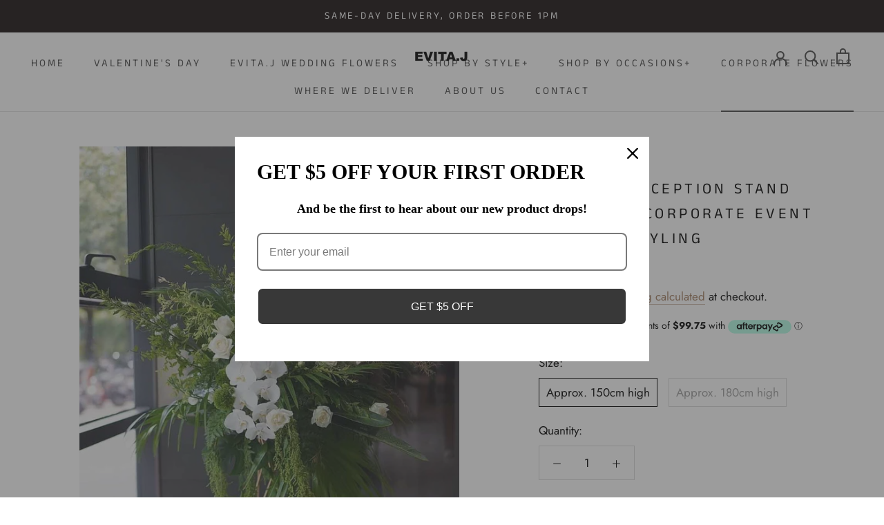

--- FILE ---
content_type: text/javascript
request_url: https://flowersevita.com/cdn/shop/t/26/assets/custom.js?v=183944157590872491501602494633
body_size: -552
content:
//# sourceMappingURL=/cdn/shop/t/26/assets/custom.js.map?v=183944157590872491501602494633
